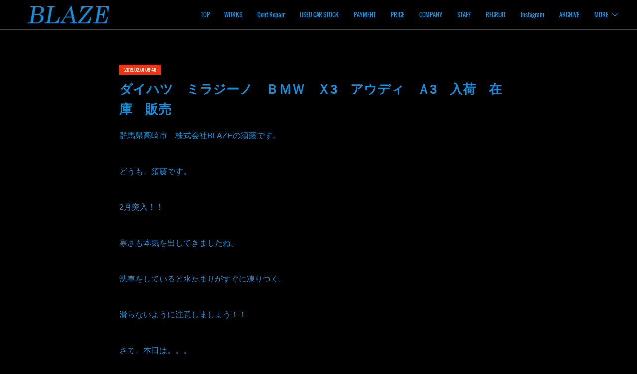

--- FILE ---
content_type: text/html; charset=utf-8
request_url: https://www.blaze-cars.com/posts/5653303
body_size: 11628
content:
<!doctype html>

            <html lang="ja" data-reactroot=""><head><meta charSet="UTF-8"/><meta http-equiv="X-UA-Compatible" content="IE=edge"/><meta name="viewport" content="width=device-width,user-scalable=no,initial-scale=1.0,minimum-scale=1.0,maximum-scale=1.0"/><title data-react-helmet="true">ダイハツ　ミラジーノ　ＢＭＷ　Ｘ3　アウディ　Ａ3　入荷　在庫　販売 | 高崎で輸入車修理　中古車売買　コーディングならBLAZE（ブレイズ）へ│BLAZE Total Car Support &amp; Modify in Takasaki Gunma</title><link data-react-helmet="true" rel="canonical" href="https://www.blaze-cars.com/posts/5653303/"/><meta name="description" content="群馬県高崎市　株式会社BLAZEの須藤です。どうも、須藤です。2月突入！！寒さも本気を出してきましたね。洗車をしていると水たまりがすぐに凍りつく。滑らないように注意しましょう！！さて、本日は。。。「　"/><meta name="google-site-verification" content="OA4abLMMd-kWvbUbo_vpoeOQnDy8c1Y96alnXUOYCvA"/><meta property="fb:app_id" content="522776621188656"/><meta property="og:url" content="https://www.blaze-cars.com/posts/5653303"/><meta property="og:type" content="article"/><meta property="og:title" content="ダイハツ　ミラジーノ　ＢＭＷ　Ｘ3　アウディ　Ａ3　入荷　在庫　販売"/><meta property="og:description" content="群馬県高崎市　株式会社BLAZEの須藤です。どうも、須藤です。2月突入！！寒さも本気を出してきましたね。洗車をしていると水たまりがすぐに凍りつく。滑らないように注意しましょう！！さて、本日は。。。「　"/><meta property="og:image" content="https://cdn.amebaowndme.com/madrid-prd/madrid-web/images/sites/346621/3c8aad749e037105c1ba5d2d6655c0e0_ed74ee14e89341a99cee6e71f812a513.jpg"/><meta property="og:site_name" content="高崎で輸入車修理　中古車売買　コーディングならBLAZE（ブレイズ）へ│BLAZE Total Car Support &amp; Modify in Takasaki Gunma"/><meta property="og:locale" content="ja_JP"/><meta name="twitter:card" content="summary_large_image"/><meta name="twitter:site" content="@amebaownd"/><meta name="twitter:title" content="ダイハツ　ミラジーノ　ＢＭＷ　Ｘ3　アウディ　Ａ3　入荷　在庫　販売 | 高崎で輸入車修理　中古車売買　コーディングならBLAZE（ブレイズ）へ│BLAZE Total Car Support &amp; Modify in Takasaki Gunma"/><meta name="twitter:description" content="群馬県高崎市　株式会社BLAZEの須藤です。どうも、須藤です。2月突入！！寒さも本気を出してきましたね。洗車をしていると水たまりがすぐに凍りつく。滑らないように注意しましょう！！さて、本日は。。。「　"/><meta name="twitter:image" content="https://cdn.amebaowndme.com/madrid-prd/madrid-web/images/sites/346621/3c8aad749e037105c1ba5d2d6655c0e0_ed74ee14e89341a99cee6e71f812a513.jpg"/><meta name="twitter:app:id:iphone" content="911640835"/><meta name="twitter:app:url:iphone" content="amebaownd://public/sites/346621/posts/5653303"/><meta name="twitter:app:id:googleplay" content="jp.co.cyberagent.madrid"/><meta name="twitter:app:url:googleplay" content="amebaownd://public/sites/346621/posts/5653303"/><meta name="twitter:app:country" content="US"/><link rel="amphtml" href="https://amp.amebaownd.com/posts/5653303"/><link rel="alternate" type="application/rss+xml" title="高崎で輸入車修理　中古車売買　コーディングならBLAZE（ブレイズ）へ│BLAZE Total Car Support &amp; Modify in Takasaki Gunma" href="https://www.blaze-cars.com/rss.xml"/><link rel="alternate" type="application/atom+xml" title="高崎で輸入車修理　中古車売買　コーディングならBLAZE（ブレイズ）へ│BLAZE Total Car Support &amp; Modify in Takasaki Gunma" href="https://www.blaze-cars.com/atom.xml"/><link rel="sitemap" type="application/xml" title="Sitemap" href="/sitemap.xml"/><link href="https://static.amebaowndme.com/madrid-frontend/css/user.min-a66be375c.css" rel="stylesheet" type="text/css"/><link href="https://static.amebaowndme.com/madrid-frontend/css/natalie/index.min-a66be375c.css" rel="stylesheet" type="text/css"/><link rel="icon" href="https://static.amebaowndme.com/madrid-frontend/images/app/common/favicon.ico"/><style id="site-colors" charSet="UTF-8">.u-nav-clr {
  color: #148fdb;
}
.u-nav-bdr-clr {
  border-color: #148fdb;
}
.u-nav-bg-clr {
  background-color: #000000;
}
.u-nav-bg-bdr-clr {
  border-color: #000000;
}
.u-site-clr {
  color: ;
}
.u-base-bg-clr {
  background-color: #000000;
}
.u-btn-clr {
  color: #148fdb;
}
.u-btn-clr:hover,
.u-btn-clr--active {
  color: rgba(20,143,219, 0.7);
}
.u-btn-clr--disabled,
.u-btn-clr:disabled {
  color: rgba(20,143,219, 0.5);
}
.u-btn-bdr-clr {
  border-color: #ffffff;
}
.u-btn-bdr-clr:hover,
.u-btn-bdr-clr--active {
  border-color: rgba(255,255,255, 0.7);
}
.u-btn-bdr-clr--disabled,
.u-btn-bdr-clr:disabled {
  border-color: rgba(255,255,255, 0.5);
}
.u-btn-bg-clr {
  background-color: #ffffff;
}
.u-btn-bg-clr:hover,
.u-btn-bg-clr--active {
  background-color: rgba(255,255,255, 0.7);
}
.u-btn-bg-clr--disabled,
.u-btn-bg-clr:disabled {
  background-color: rgba(255,255,255, 0.5);
}
.u-txt-clr {
  color: #148fdb;
}
.u-txt-clr--lv1 {
  color: rgba(20,143,219, 0.7);
}
.u-txt-clr--lv2 {
  color: rgba(20,143,219, 0.5);
}
.u-txt-clr--lv3 {
  color: rgba(20,143,219, 0.3);
}
.u-txt-bg-clr {
  background-color: #020e15;
}
.u-lnk-clr,
.u-clr-area a {
  color: #148fdb;
}
.u-lnk-clr:visited,
.u-clr-area a:visited {
  color: rgba(20,143,219, 0.7);
}
.u-lnk-clr:hover,
.u-clr-area a:hover {
  color: rgba(20,143,219, 0.5);
}
.u-ttl-blk-clr {
  color: #ffffff;
}
.u-ttl-blk-bdr-clr {
  border-color: #ffffff;
}
.u-ttl-blk-bdr-clr--lv1 {
  border-color: #333333;
}
.u-bdr-clr {
  border-color: #444444;
}
.u-acnt-bdr-clr {
  border-color: #f03211;
}
.u-acnt-bg-clr {
  background-color: #f03211;
}
body {
  background-color: #000000;
}
blockquote {
  color: rgba(20,143,219, 0.7);
  border-left-color: #444444;
};</style><style id="user-css" charSet="UTF-8">/**
 * @media all
 * 全体に適用したいCSSを記述してください。
 */
/*
.btn__item {
  border-radius: 24px;
}
*/
.backgrond-image {
height :50%;
};</style><style media="screen and (max-width: 800px)" id="user-sp-css" charSet="UTF-8">/**
 * @media (max-width: 800px)
 * 画面幅が800px以下のスマートフォン、タブレット用のCSSを記述してください。
 */
/*
.btn__item {
  border-radius: 24px;
}
*/;</style><script>
              (function(i,s,o,g,r,a,m){i['GoogleAnalyticsObject']=r;i[r]=i[r]||function(){
              (i[r].q=i[r].q||[]).push(arguments)},i[r].l=1*new Date();a=s.createElement(o),
              m=s.getElementsByTagName(o)[0];a.async=1;a.src=g;m.parentNode.insertBefore(a,m)
              })(window,document,'script','//www.google-analytics.com/analytics.js','ga');
            </script></head><body id="mdrd-a66be375c" class="u-txt-clr u-base-bg-clr theme-natalie plan-premium hide-owndbar "><noscript><iframe src="//www.googletagmanager.com/ns.html?id=GTM-PXK9MM" height="0" width="0" style="display:none;visibility:hidden"></iframe></noscript><script>
            (function(w,d,s,l,i){w[l]=w[l]||[];w[l].push({'gtm.start':
            new Date().getTime(),event:'gtm.js'});var f=d.getElementsByTagName(s)[0],
            j=d.createElement(s),dl=l!='dataLayer'?'&l='+l:'';j.async=true;j.src=
            '//www.googletagmanager.com/gtm.js?id='+i+dl;f.parentNode.insertBefore(j,f);
            })(window,document, 'script', 'dataLayer', 'GTM-PXK9MM');
            </script><div id="content"><div class="page u-nav-bg-clr " data-reactroot=""><div class="page__outer"><div class="page__inner u-base-bg-clr"><header class="page__header header u-nav-bg-clr u-bdr-clr"><div class="header__inner"><div class="site-logo"><div><img alt=""/></div></div><nav role="navigation" class="header__nav global-nav u-font js-nav-overflow-criterion is-invisible"><ul class="global-nav__list "><li class="global-nav__item u-nav-bdr-clr js-nav-item "><a target="" class="u-nav-clr u-nav-bdr-clr u-font" href="/">TOP</a></li><li class="global-nav__item u-nav-bdr-clr js-nav-item "><a target="" class="u-nav-clr u-nav-bdr-clr u-font" href="/pages/1243954/page_201603171850">WORKS</a></li><li class="global-nav__item u-nav-bdr-clr js-nav-item "><a target="" class="u-nav-clr u-nav-bdr-clr u-font" href="/pages/7107989/blog">Dent Repair</a></li><li class="global-nav__item u-nav-bdr-clr js-nav-item "><a href="http://www.goo-net.com/usedcar_shop/0403379/stock.html" target="_blank" class="u-nav-clr u-nav-bdr-clr u-font">USED CAR STOCK</a></li><li class="global-nav__item u-nav-bdr-clr js-nav-item "><a target="" class="u-nav-clr u-nav-bdr-clr u-font" href="/pages/2626136/page_201902201107">PAYMENT</a></li><li class="global-nav__item u-nav-bdr-clr js-nav-item "><a target="" class="u-nav-clr u-nav-bdr-clr u-font" href="/pages/2861219/page_201905111354">PRICE</a></li><li class="global-nav__item u-nav-bdr-clr js-nav-item "><a target="" class="u-nav-clr u-nav-bdr-clr u-font" href="/pages/1263882/page_201709111830">COMPANY</a></li><li class="global-nav__item u-nav-bdr-clr js-nav-item "><a target="" class="u-nav-clr u-nav-bdr-clr u-font" href="/pages/1266992/page_201709121759">STAFF</a></li><li class="global-nav__item u-nav-bdr-clr js-nav-item "><a target="" class="u-nav-clr u-nav-bdr-clr u-font" href="/pages/2564865/page_201901311513">RECRUIT</a></li><li class="global-nav__item u-nav-bdr-clr js-nav-item "><a href="https://www.instagram.com/blaze.cars_i/" target="_blank" class="u-nav-clr u-nav-bdr-clr u-font">Instagram</a></li><li class="global-nav__item u-nav-bdr-clr js-nav-item "><a target="" class="u-nav-clr u-nav-bdr-clr u-font" href="/pages/1528843/page_201712301255">ARCHIVE</a></li><li class="global-nav__item u-nav-bdr-clr js-nav-item "><a href="https://www.goo-net.com/pit/shop/0403379/blog" target="" class="u-nav-clr u-nav-bdr-clr u-font">Goo Pit</a></li><li class="global-nav__item u-nav-bdr-clr js-nav-item "><a target="" class="u-nav-clr u-nav-bdr-clr u-font" href="/pages/1528869/page_201712301305">KNOWLEDGE</a></li><li class="global-nav__item u-nav-bdr-clr js-nav-item "><a target="" class="u-nav-clr u-nav-bdr-clr u-font" href="/pages/2572964/page_201902031434">BRANCH</a></li><li class="global-nav__item u-nav-bdr-clr js-nav-item "><a target="" class="u-nav-clr u-nav-bdr-clr u-font" href="/pages/6006072/page_202205032137">PICTURES</a></li><li class="global-nav__item u-nav-bdr-clr js-nav-item "><a target="" class="u-nav-clr u-nav-bdr-clr u-font" href="/pages/8683836/page_202501291423">ご来店頂くお客様へ</a></li></ul></nav><div class="header__icon header-icon"><span class="header-icon__item u-nav-bdr-clr"></span><span class="header-icon__item u-nav-bdr-clr"></span></div></div></header><div><div role="main" class="page__main-outer"><div class="page__main page__main--blog-detail u-base-bg-clr"><div class="section"><div class="blog-article-outer"><article class="blog-article"><div class="blog-article__inner"><div class="blog-article__header"><div class="blog-article__date u-acnt-bg-clr u-font"><time class="" dateTime="2019-02-01T08:46:04Z">2019.02.01 08:46</time></div></div><div class="blog-article__content"><div class="blog-article__title blog-title"><h1 class="blog-title__text u-txt-clr">ダイハツ　ミラジーノ　ＢＭＷ　Ｘ3　アウディ　Ａ3　入荷　在庫　販売</h1></div><div class="blog-article__body blog-body blog-body--show-title"><div class="blog-body__item"><div class="blog-body__text u-txt-clr u-clr-area" data-block-type="text"><p>群馬県高崎市　株式会社BLAZEの須藤です。</p><p><br></p><p>どうも、須藤です。</p><p><br></p><p>2月突入！！</p><p><br></p><p>寒さも本気を出してきましたね。</p><p><br></p><p>洗車をしていると水たまりがすぐに凍りつく。</p><p><br></p><p>滑らないように注意しましょう！！</p><p><br></p><p>さて、本日は。。。</p><p><br></p><p>「　ダイハツ　ミラジーノ　ＢＭＷ　Ｘ3　アウディ　Ａ3　入荷　在庫　販売　」</p><p><br></p><p>ということで、ご紹介いたします。</p><p><br></p><p>新しい車輛が入荷しました！</p><p><br></p><p>ニューフェイス！！！</p><p><br></p><p><br></p></div></div><div class="blog-body__item"><div class="img img__item--"><div><img alt=""/></div></div></div><div class="blog-body__item"><div class="blog-body__text u-txt-clr u-clr-area" data-block-type="text"><p>ダイハツ　ミラジーノ！！！</p><p><br></p><p>上品な見た目で未だに根強い人気のある車種です。</p><p><br></p><p>最近も1台納車となったのですが、掲載後すぐにお問合せをいただき契約となりました！！</p><p><br></p><p>今回も早い者勝ちとなりますので、気になった方はすぐにお問合せを！</p><p><br></p><p><br></p></div></div><div class="blog-body__item"><div class="img img__item--"><div><img alt=""/></div></div></div><div class="blog-body__item"><div class="blog-body__text u-txt-clr u-clr-area" data-block-type="text"><p>ＢＭＷ　Ｘ3！！！</p><p><br></p><p>お手頃価格となっておりますので、こちらもお早めに！</p><p><br></p><p>掲載した途端お問い合わせ殺到しております。</p><p><br></p><p><br></p></div></div><div class="blog-body__item"><div class="img img__item--"><div><img alt=""/></div></div></div><div class="blog-body__item"><div class="blog-body__text u-txt-clr u-clr-area" data-block-type="text"><p>アウディ　Ａ3！！！</p><p><br></p><p>コーディングでも楽しく遊べる車輌！</p><p><br></p><p>納車時にあわせてコーディングもいかがですか？</p><p><br></p><p>お問合せお待ちしております！</p><p><br></p><p>BLAZEでは販売・買取、新車・中古車に関わらずお車に関する事全て承っております。</p><p>また、整備におきましては経験豊富な整備担当が自社工場にて、しっかり点検、整備をさせていただきます。</p><p>診断機による車両コンピューター診断も行います。</p><p>詳しくはBLAZEまでお問い合わせくださいませ。</p><p>HP　http://www.blaze-cars.com</p><p>株式会社BLAZE</p><p>〒370-0865　群馬県高崎市寺尾町2498-1</p><p>TEL：027－329－7030　FAX：027－329－7031</p><p>営業時間：10:00～20:00</p><p>定休日：火曜日</p></div></div></div></div><div class="blog-article__footer"><div class="bloginfo"><div class="bloginfo__category bloginfo-category"><ul class="bloginfo-category__list bloginfo-category-list"><li class="bloginfo-category-list__item"><a class="u-txt-clr u-txt-clr--lv2" href="/posts/categories/3602231">車両買取<!-- -->(<!-- -->111<!-- -->)</a></li><li class="bloginfo-category-list__item"><a class="u-txt-clr u-txt-clr--lv2" href="/posts/categories/3602230">車両販売<!-- -->(<!-- -->659<!-- -->)</a></li></ul></div></div><div class="reblog-btn-outer"><div class="reblog-btn-body"><button class="reblog-btn"><span class="reblog-btn__inner"><span class="icon icon--reblog2"></span></span></button></div></div></div></div><div class="complementary-outer complementary-outer--slot2"><div class="complementary complementary--shareButton "><div class="block-type--shareButton"><div class="share share--circle share--circle-5"><button class="share__btn--facebook share__btn share__btn--circle"><span aria-hidden="true" class="icon--facebook icon"></span></button><button class="share__btn--twitter share__btn share__btn--circle"><span aria-hidden="true" class="icon--twitter icon"></span></button><button class="share__btn--hatenabookmark share__btn share__btn--circle"><span aria-hidden="true" class="icon--hatenabookmark icon"></span></button><button class="share__btn--pocket share__btn share__btn--circle"><span aria-hidden="true" class="icon--pocket icon"></span></button><button class="share__btn--googleplus share__btn share__btn--circle"><span aria-hidden="true" class="icon--googleplus icon"></span></button></div></div></div><div class="complementary complementary--siteFollow "><div class="block-type--siteFollow"><div class="site-follow u-bdr-clr"><div class="site-follow__img"><div><img alt=""/></div></div><div class="site-follow__body"><p class="site-follow__title u-txt-clr"><span class="site-follow__title-inner ">高崎で輸入車修理　中古車売買　コーディングならBLAZE（ブレイズ）へ│BLAZE Total Car Support &amp; Modify in Takasaki Gunma</span></p><p class="site-follow__text u-txt-clr u-txt-clr--lv1">お客様のご依頼に応えるため”閃光”のように駆けつけたい

「閃光」＝　ＢＬＡＺＥ（ブレイズ）という会社名に込められた意味は燃えさかる炎や強い光の意味になります。
私達ブレイズは、車業界の常識を覆す、高次元でのスピード感と熱い情熱でお客様のご依頼をかなえます。
We rush to you like a &quot;BLAZE&quot; to solve your problems...</p><div class="site-follow__btn-outer"><button class="site-follow__btn site-follow__btn--yet"><div class="site-follow__btn-text"><span aria-hidden="true" class="site-follow__icon icon icon--plus"></span>フォロー</div></button></div></div></div></div></div><div class="complementary complementary--relatedPosts "><div class="block-type--relatedPosts"></div></div><div class="complementary complementary--postPrevNext "><div class="block-type--postPrevNext"><div class="pager pager--type1"><ul class="pager__list"><li class="pager__item pager__item--prev pager__item--bg"><a class="pager__item-inner " style="background-image:url(https://cdn.amebaowndme.com/madrid-prd/madrid-web/images/sites/346621/097cb1962c9592d3f33b257b3d912393_5751f4fcb31ac2b061134a77ae7fe41b.jpg?width=400)" href="/posts/5658052"><time class="pager__date " dateTime="2019-02-02T09:24:07Z">2019.02.02 09:24</time><div><span class="pager__description ">ダイハツ　ムーヴ　カスタム　ＸＬＩＭＩＴＥＤ　ＳＡ３　納車！</span></div><span aria-hidden="true" class="pager__icon icon icon--disclosure-l4 "></span></a></li><li class="pager__item pager__item--next pager__item--bg"><a class="pager__item-inner " style="background-image:url(https://cdn.amebaowndme.com/madrid-prd/madrid-web/images/sites/346621/89c253309f2d1725a3bdb9411dc8cfd4_b10342bac6b79f49b10a23f48984e1f6.jpg?width=400)" href="/posts/5648012"><time class="pager__date " dateTime="2019-01-31T09:24:14Z">2019.01.31 09:24</time><div><span class="pager__description ">日産　デイズ　ルークス　バッテリー交換</span></div><span aria-hidden="true" class="pager__icon icon icon--disclosure-r4 "></span></a></li></ul></div></div></div></div><div class="blog-article__comment"><div class="comment-list js-comment-list" style="display:none"><div><p class="comment-count u-txt-clr u-txt-clr--lv2"><span>0</span>コメント</p><ul><li class="comment-list__item comment-item js-comment-form"><div class="comment-item__body"><form class="comment-item__form u-bdr-clr "><div class="comment-item__form-head"><textarea type="text" id="post-comment" maxLength="1100" placeholder="コメントする..." class="comment-item__input"></textarea></div><div class="comment-item__form-foot"><p class="comment-item__count-outer"><span class="comment-item__count ">1000</span> / 1000</p><button type="submit" disabled="" class="comment-item__submit">投稿</button></div></form></div></li></ul></div></div></div><div class="pswp" tabindex="-1" role="dialog" aria-hidden="true"><div class="pswp__bg"></div><div class="pswp__scroll-wrap"><div class="pswp__container"><div class="pswp__item"></div><div class="pswp__item"></div><div class="pswp__item"></div></div><div class="pswp__ui pswp__ui--hidden"><div class="pswp__top-bar"><div class="pswp__counter"></div><button class="pswp__button pswp__button--close" title="Close (Esc)"></button><button class="pswp__button pswp__button--share" title="Share"></button><button class="pswp__button pswp__button--fs" title="Toggle fullscreen"></button><button class="pswp__button pswp__button--zoom" title="Zoom in/out"></button><div class="pswp__preloader"><div class="pswp__preloader__icn"><div class="pswp__preloader__cut"><div class="pswp__preloader__donut"></div></div></div></div></div><div class="pswp__share-modal pswp__share-modal--hidden pswp__single-tap"><div class="pswp__share-tooltip"></div></div><div class="pswp__button pswp__button--close pswp__close"><span class="pswp__close__item pswp__close"></span><span class="pswp__close__item pswp__close"></span></div><div class="pswp__bottom-bar"><button class="pswp__button pswp__button--arrow--left js-lightbox-arrow" title="Previous (arrow left)"></button><button class="pswp__button pswp__button--arrow--right js-lightbox-arrow" title="Next (arrow right)"></button></div><div class=""><div class="pswp__caption"><div class="pswp__caption"></div><div class="pswp__caption__link"><a class="js-link"></a></div></div></div></div></div></div></article></div></div></div></div></div><footer role="contentinfo" class="page__footer footer" style="opacity:1 !important;visibility:visible !important;text-indent:0 !important;overflow:visible !important;position:static !important"><div class="footer__inner u-bdr-clr footer--pagetop" style="opacity:1 !important;visibility:visible !important;text-indent:0 !important;overflow:visible !important;display:block !important;transform:none !important"><p class="pagetop"><a href="#" class="pagetop__link u-bdr-clr">Page Top</a></p><div class="footer__item u-bdr-clr" style="opacity:1 !important;visibility:visible !important;text-indent:0 !important;overflow:visible !important;display:block !important;transform:none !important"><p class="footer__copyright u-font"><small class="u-txt-clr u-txt-clr--lv2 u-font" style="color:rgba(20,143,219, 0.5) !important">Copyright © 2017 BLAZE,Inc.All Rights Reserved.</small></p></div></div></footer></div></div><div class="toast"></div></div></div><script charSet="UTF-8">window.mdrdEnv="prd";</script><script charSet="UTF-8">window.INITIAL_STATE={"authenticate":{"authCheckCompleted":false,"isAuthorized":false},"blogPostReblogs":{},"category":{},"currentSite":{"fetching":false,"status":null,"site":{}},"shopCategory":{},"categories":{},"notifications":{},"page":{},"paginationTitle":{},"postArchives":{},"postComments":{"5653303":{"data":[],"pagination":{"total":0,"offset":0,"limit":0,"cursors":{"after":"","before":""}},"fetching":false},"submitting":false,"postStatus":null},"postDetail":{"postDetail-blogPostId:5653303":{"fetching":false,"loaded":true,"meta":{"code":200},"data":{"id":"5653303","userId":"485405","siteId":"346621","status":"publish","title":"ダイハツ　ミラジーノ　ＢＭＷ　Ｘ3　アウディ　Ａ3　入荷　在庫　販売","contents":[{"type":"text","format":"html","value":"\u003Cp\u003E群馬県高崎市　株式会社BLAZEの須藤です。\u003C\u002Fp\u003E\u003Cp\u003E\u003Cbr\u003E\u003C\u002Fp\u003E\u003Cp\u003Eどうも、須藤です。\u003C\u002Fp\u003E\u003Cp\u003E\u003Cbr\u003E\u003C\u002Fp\u003E\u003Cp\u003E2月突入！！\u003C\u002Fp\u003E\u003Cp\u003E\u003Cbr\u003E\u003C\u002Fp\u003E\u003Cp\u003E寒さも本気を出してきましたね。\u003C\u002Fp\u003E\u003Cp\u003E\u003Cbr\u003E\u003C\u002Fp\u003E\u003Cp\u003E洗車をしていると水たまりがすぐに凍りつく。\u003C\u002Fp\u003E\u003Cp\u003E\u003Cbr\u003E\u003C\u002Fp\u003E\u003Cp\u003E滑らないように注意しましょう！！\u003C\u002Fp\u003E\u003Cp\u003E\u003Cbr\u003E\u003C\u002Fp\u003E\u003Cp\u003Eさて、本日は。。。\u003C\u002Fp\u003E\u003Cp\u003E\u003Cbr\u003E\u003C\u002Fp\u003E\u003Cp\u003E「　ダイハツ　ミラジーノ　ＢＭＷ　Ｘ3　アウディ　Ａ3　入荷　在庫　販売　」\u003C\u002Fp\u003E\u003Cp\u003E\u003Cbr\u003E\u003C\u002Fp\u003E\u003Cp\u003Eということで、ご紹介いたします。\u003C\u002Fp\u003E\u003Cp\u003E\u003Cbr\u003E\u003C\u002Fp\u003E\u003Cp\u003E新しい車輛が入荷しました！\u003C\u002Fp\u003E\u003Cp\u003E\u003Cbr\u003E\u003C\u002Fp\u003E\u003Cp\u003Eニューフェイス！！！\u003C\u002Fp\u003E\u003Cp\u003E\u003Cbr\u003E\u003C\u002Fp\u003E\u003Cp\u003E\u003Cbr\u003E\u003C\u002Fp\u003E"},{"type":"image","fit":true,"scale":1,"align":"","url":"https:\u002F\u002Fcdn.amebaowndme.com\u002Fmadrid-prd\u002Fmadrid-web\u002Fimages\u002Fsites\u002F346621\u002F3c8aad749e037105c1ba5d2d6655c0e0_ed74ee14e89341a99cee6e71f812a513.jpg","link":"","width":5472,"height":3648,"target":"_self","lightboxIndex":0},{"type":"text","format":"html","value":"\u003Cp\u003Eダイハツ　ミラジーノ！！！\u003C\u002Fp\u003E\u003Cp\u003E\u003Cbr\u003E\u003C\u002Fp\u003E\u003Cp\u003E上品な見た目で未だに根強い人気のある車種です。\u003C\u002Fp\u003E\u003Cp\u003E\u003Cbr\u003E\u003C\u002Fp\u003E\u003Cp\u003E最近も1台納車となったのですが、掲載後すぐにお問合せをいただき契約となりました！！\u003C\u002Fp\u003E\u003Cp\u003E\u003Cbr\u003E\u003C\u002Fp\u003E\u003Cp\u003E今回も早い者勝ちとなりますので、気になった方はすぐにお問合せを！\u003C\u002Fp\u003E\u003Cp\u003E\u003Cbr\u003E\u003C\u002Fp\u003E\u003Cp\u003E\u003Cbr\u003E\u003C\u002Fp\u003E"},{"type":"image","fit":true,"scale":1,"align":"","url":"https:\u002F\u002Fcdn.amebaowndme.com\u002Fmadrid-prd\u002Fmadrid-web\u002Fimages\u002Fsites\u002F346621\u002Fd38b3039b50cf8f25dcd40bd735970c5_74c1ae817cd5906086536f1945c5c68a.jpg","link":"","width":5472,"height":3648,"target":"_self","lightboxIndex":1},{"type":"text","format":"html","value":"\u003Cp\u003EＢＭＷ　Ｘ3！！！\u003C\u002Fp\u003E\u003Cp\u003E\u003Cbr\u003E\u003C\u002Fp\u003E\u003Cp\u003Eお手頃価格となっておりますので、こちらもお早めに！\u003C\u002Fp\u003E\u003Cp\u003E\u003Cbr\u003E\u003C\u002Fp\u003E\u003Cp\u003E掲載した途端お問い合わせ殺到しております。\u003C\u002Fp\u003E\u003Cp\u003E\u003Cbr\u003E\u003C\u002Fp\u003E\u003Cp\u003E\u003Cbr\u003E\u003C\u002Fp\u003E"},{"type":"image","fit":true,"scale":1,"align":"","url":"https:\u002F\u002Fcdn.amebaowndme.com\u002Fmadrid-prd\u002Fmadrid-web\u002Fimages\u002Fsites\u002F346621\u002F3049fa77116c93ce9569acb1011eda48_dff3b155bba3553b6cb9a181f7a79824.jpg","link":"","width":5472,"height":3648,"target":"_self","lightboxIndex":2},{"type":"text","format":"html","value":"\u003Cp\u003Eアウディ　Ａ3！！！\u003C\u002Fp\u003E\u003Cp\u003E\u003Cbr\u003E\u003C\u002Fp\u003E\u003Cp\u003Eコーディングでも楽しく遊べる車輌！\u003C\u002Fp\u003E\u003Cp\u003E\u003Cbr\u003E\u003C\u002Fp\u003E\u003Cp\u003E納車時にあわせてコーディングもいかがですか？\u003C\u002Fp\u003E\u003Cp\u003E\u003Cbr\u003E\u003C\u002Fp\u003E\u003Cp\u003Eお問合せお待ちしております！\u003C\u002Fp\u003E\u003Cp\u003E\u003Cbr\u003E\u003C\u002Fp\u003E\u003Cp\u003EBLAZEでは販売・買取、新車・中古車に関わらずお車に関する事全て承っております。\u003C\u002Fp\u003E\u003Cp\u003Eまた、整備におきましては経験豊富な整備担当が自社工場にて、しっかり点検、整備をさせていただきます。\u003C\u002Fp\u003E\u003Cp\u003E診断機による車両コンピューター診断も行います。\u003C\u002Fp\u003E\u003Cp\u003E詳しくはBLAZEまでお問い合わせくださいませ。\u003C\u002Fp\u003E\u003Cp\u003EHP　http:\u002F\u002Fwww.blaze-cars.com\u003C\u002Fp\u003E\u003Cp\u003E株式会社BLAZE\u003C\u002Fp\u003E\u003Cp\u003E〒370-0865　群馬県高崎市寺尾町2498-1\u003C\u002Fp\u003E\u003Cp\u003ETEL：027－329－7030　FAX：027－329－7031\u003C\u002Fp\u003E\u003Cp\u003E営業時間：10:00～20:00\u003C\u002Fp\u003E\u003Cp\u003E定休日：火曜日\u003C\u002Fp\u003E"}],"urlPath":"","publishedUrl":"https:\u002F\u002Fwww.blaze-cars.com\u002Fposts\u002F5653303","ogpDescription":"","ogpImageUrl":"","contentFiltered":"","viewCount":0,"commentCount":0,"reblogCount":0,"prevBlogPost":{"id":"5658052","title":"ダイハツ　ムーヴ　カスタム　ＸＬＩＭＩＴＥＤ　ＳＡ３　納車！","summary":"皆様！こんばんわ～～！群馬県高崎市　株式会社ＢＬＡＺＥの星です～！・・・日中、暖かい感じがしましたね～。。。寒かったり、暑かったり・・・体の感覚がおかしくなりそうです！でも、日差しがあるといいですね～。。。洗車で助かります(笑）。。。さてさて、つい先日、納車させて頂きました～新車！。。。お車こちらぁ～！ジャン！","imageUrl":"https:\u002F\u002Fcdn.amebaowndme.com\u002Fmadrid-prd\u002Fmadrid-web\u002Fimages\u002Fsites\u002F346621\u002F097cb1962c9592d3f33b257b3d912393_5751f4fcb31ac2b061134a77ae7fe41b.jpg","publishedAt":"2019-02-02T09:24:07Z"},"nextBlogPost":{"id":"5648012","title":"日産　デイズ　ルークス　バッテリー交換","summary":"皆様！こんばんわ～～！群馬県高崎市　株式会社ＢＬＡＺＥの星です～！・・・今夜は雪の予報ですね～・・・仕事が終わったら速やかに帰宅をオススメします！僕もさっさと帰りたいと思います！気温が下がってくると、突然！召されるのが。。。バッテリー！・・・昨日までエンジンかかってたのに～。。。って人、結構多いです！・・・そんなワケでバッテリー交換で入庫です！","imageUrl":"https:\u002F\u002Fcdn.amebaowndme.com\u002Fmadrid-prd\u002Fmadrid-web\u002Fimages\u002Fsites\u002F346621\u002F89c253309f2d1725a3bdb9411dc8cfd4_b10342bac6b79f49b10a23f48984e1f6.jpg","publishedAt":"2019-01-31T09:24:14Z"},"rebloggedPost":false,"blogCategories":[{"id":"3602231","siteId":"346621","label":"車両買取","publishedCount":111,"createdAt":"2020-10-11T03:01:42Z","updatedAt":"2023-07-05T09:27:57Z"},{"id":"3602230","siteId":"346621","label":"車両販売","publishedCount":659,"createdAt":"2020-10-11T03:01:34Z","updatedAt":"2025-12-18T01:30:53Z"}],"user":{"id":"485405","nickname":"株式会社BLAZE","description":"","official":false,"photoUrl":"https:\u002F\u002Fprofile-api.ameba.jp\u002Fv2\u002Fas\u002Fta9fc5cb58e615f4458d445a37065867a713c700\u002FprofileImage?cat=300","followingCount":1,"createdAt":"2017-09-04T02:32:06Z","updatedAt":"2026-01-07T08:35:46Z"},"updateUser":{"id":"485405","nickname":"株式会社BLAZE","description":"","official":false,"photoUrl":"https:\u002F\u002Fprofile-api.ameba.jp\u002Fv2\u002Fas\u002Fta9fc5cb58e615f4458d445a37065867a713c700\u002FprofileImage?cat=300","followingCount":1,"createdAt":"2017-09-04T02:32:06Z","updatedAt":"2026-01-07T08:35:46Z"},"comments":{"pagination":{"total":0,"offset":0,"limit":0,"cursors":{"after":"","before":""}},"data":[]},"publishedAt":"2019-02-01T08:46:04Z","createdAt":"2019-02-01T08:46:09Z","updatedAt":"2020-10-21T06:01:32Z","version":3}}},"postList":{},"shopList":{},"shopItemDetail":{},"pureAd":{},"keywordSearch":{},"proxyFrame":{"loaded":false},"relatedPostList":{},"route":{"route":{"path":"\u002Fposts\u002F:blog_post_id","component":function Connect(props, context) {
        _classCallCheck(this, Connect);

        var _this = _possibleConstructorReturn(this, _Component.call(this, props, context));

        _this.version = version;
        _this.store = props.store || context.store;

        (0, _invariant2["default"])(_this.store, 'Could not find "store" in either the context or ' + ('props of "' + connectDisplayName + '". ') + 'Either wrap the root component in a <Provider>, ' + ('or explicitly pass "store" as a prop to "' + connectDisplayName + '".'));

        var storeState = _this.store.getState();
        _this.state = { storeState: storeState };
        _this.clearCache();
        return _this;
      },"route":{"id":"0","type":"blog_post_detail","idForType":"0","title":"","urlPath":"\u002Fposts\u002F:blog_post_id","isHomePage":false}},"params":{"blog_post_id":"5653303"},"location":{"pathname":"\u002Fposts\u002F5653303","search":"","hash":"","action":"POP","key":"b7p2pw","query":{}}},"siteConfig":{"tagline":"お客様のご依頼に応えるため”閃光”のように駆けつけたい\n\n「閃光」＝　ＢＬＡＺＥ（ブレイズ）という会社名に込められた意味は燃えさかる炎や強い光の意味になります。\n私達ブレイズは、車業界の常識を覆す、高次元でのスピード感と熱い情熱でお客様のご依頼をかなえます。\nWe rush to you like a \"BLAZE\" to solve your problems...","title":"高崎で輸入車修理　中古車売買　コーディングならBLAZE（ブレイズ）へ│BLAZE Total Car Support & Modify in Takasaki Gunma","copyright":"Copyright © 2017 BLAZE,Inc.All Rights Reserved.","iconUrl":"https:\u002F\u002Fstatic.amebaowndme.com\u002Fmadrid-static\u002Fplaceholder\u002Fsite-icons\u002Fb.png","logoUrl":"https:\u002F\u002Fcdn.amebaowndme.com\u002Fmadrid-prd\u002Fmadrid-web\u002Fimages\u002Fsites\u002F346621\u002F9d61446c1be001b3a0c28535bd0e4555_ae40a5addd15e59914aec59157b36cc4.png","coverImageUrl":"https:\u002F\u002Fcdn.amebaowndme.com\u002Fmadrid-prd\u002Fmadrid-web\u002Fimages\u002Fsites\u002F346621\u002F5e6ecc8ded363f97075c1c2eba939493_d01e401b72531d09dab3f9634cdce29e.jpg","homePageId":"1243952","siteId":"346621","siteCategoryIds":[147,236,261],"themeId":"10","theme":"natalie","shopId":"","openedShop":false,"shop":{"law":{"userType":"","corporateName":"","firstName":"","lastName":"","zipCode":"","prefecture":"","address":"","telNo":"","aboutContact":"","aboutPrice":"","aboutPay":"","aboutService":"","aboutReturn":""},"privacyPolicy":{"operator":"","contact":"","collectAndUse":"","restrictionToThirdParties":"","supervision":"","disclosure":"","cookie":""}},"user":{"id":"485405","nickname":"株式会社BLAZE","photoUrl":"","createdAt":"2017-09-04T02:32:06Z","updatedAt":"2026-01-07T08:35:46Z"},"commentApproval":"reject","plan":{"id":"6","name":"premium-annual","ownd_header":true,"powered_by":true,"pure_ads":true},"verifiedType":"general","navigations":[{"title":"TOP","urlPath":".\u002F","target":"_self","pageId":"1243952"},{"title":"WORKS","urlPath":".\u002Fpages\u002F1243954\u002Fpage_201603171850","target":"_self","pageId":"1243954"},{"title":"Dent Repair","urlPath":".\u002Fpages\u002F7107989\u002Fblog","target":"_self","pageId":"7107989"},{"title":"USED CAR STOCK","urlPath":"http:\u002F\u002Fwww.goo-net.com\u002Fusedcar_shop\u002F0403379\u002Fstock.html","target":"_blank","pageId":"0"},{"title":"PAYMENT","urlPath":".\u002Fpages\u002F2626136\u002Fpage_201902201107","target":"_self","pageId":"2626136"},{"title":"PRICE","urlPath":".\u002Fpages\u002F2861219\u002Fpage_201905111354","target":"_self","pageId":"2861219"},{"title":"COMPANY","urlPath":".\u002Fpages\u002F1263882\u002Fpage_201709111830","target":"_self","pageId":"1263882"},{"title":"STAFF","urlPath":".\u002Fpages\u002F1266992\u002Fpage_201709121759","target":"_self","pageId":"1266992"},{"title":"RECRUIT","urlPath":".\u002Fpages\u002F2564865\u002Fpage_201901311513","target":"_self","pageId":"2564865"},{"title":"Instagram","urlPath":"https:\u002F\u002Fwww.instagram.com\u002Fblaze.cars_i\u002F","target":"_blank","pageId":"0"},{"title":"ARCHIVE","urlPath":".\u002Fpages\u002F1528843\u002Fpage_201712301255","target":"_self","pageId":"1528843"},{"title":"Goo Pit","urlPath":"https:\u002F\u002Fwww.goo-net.com\u002Fpit\u002Fshop\u002F0403379\u002Fblog","target":"_self","pageId":"0"},{"title":"KNOWLEDGE","urlPath":".\u002Fpages\u002F1528869\u002Fpage_201712301305","target":"_self","pageId":"1528869"},{"title":"BRANCH","urlPath":".\u002Fpages\u002F2572964\u002Fpage_201902031434","target":"_self","pageId":"2572964"},{"title":"PICTURES","urlPath":".\u002Fpages\u002F6006072\u002Fpage_202205032137","target":"_self","pageId":"6006072"},{"title":"ご来店頂くお客様へ","urlPath":".\u002Fpages\u002F8683836\u002Fpage_202501291423","target":"_self","pageId":"8683836"}],"routings":[{"id":"0","type":"blog","idForType":"0","title":"","urlPath":"\u002Fposts\u002Fpage\u002F:page_num","isHomePage":false},{"id":"0","type":"blog_post_archive","idForType":"0","title":"","urlPath":"\u002Fposts\u002Farchives\u002F:yyyy\u002F:mm","isHomePage":false},{"id":"0","type":"blog_post_archive","idForType":"0","title":"","urlPath":"\u002Fposts\u002Farchives\u002F:yyyy\u002F:mm\u002Fpage\u002F:page_num","isHomePage":false},{"id":"0","type":"blog_post_category","idForType":"0","title":"","urlPath":"\u002Fposts\u002Fcategories\u002F:category_id","isHomePage":false},{"id":"0","type":"blog_post_category","idForType":"0","title":"","urlPath":"\u002Fposts\u002Fcategories\u002F:category_id\u002Fpage\u002F:page_num","isHomePage":false},{"id":"0","type":"author","idForType":"0","title":"","urlPath":"\u002Fauthors\u002F:user_id","isHomePage":false},{"id":"0","type":"author","idForType":"0","title":"","urlPath":"\u002Fauthors\u002F:user_id\u002Fpage\u002F:page_num","isHomePage":false},{"id":"0","type":"blog_post_category","idForType":"0","title":"","urlPath":"\u002Fposts\u002Fcategory\u002F:category_id","isHomePage":false},{"id":"0","type":"blog_post_category","idForType":"0","title":"","urlPath":"\u002Fposts\u002Fcategory\u002F:category_id\u002Fpage\u002F:page_num","isHomePage":false},{"id":"0","type":"blog_post_detail","idForType":"0","title":"","urlPath":"\u002Fposts\u002F:blog_post_id","isHomePage":false},{"id":"0","type":"keywordSearch","idForType":"0","title":"","urlPath":"\u002Fsearch\u002Fq\u002F:query","isHomePage":false},{"id":"0","type":"keywordSearch","idForType":"0","title":"","urlPath":"\u002Fsearch\u002Fq\u002F:query\u002Fpage\u002F:page_num","isHomePage":false},{"id":"8683836","type":"static","idForType":"0","title":"ご来店頂くお客様へ","urlPath":"\u002Fpages\u002F8683836\u002F","isHomePage":false},{"id":"8683836","type":"static","idForType":"0","title":"ご来店頂くお客様へ","urlPath":"\u002Fpages\u002F8683836\u002F:url_path","isHomePage":false},{"id":"8683814","type":"static","idForType":"0","title":"ページ","urlPath":"\u002Fpages\u002F8683814\u002F","isHomePage":false},{"id":"8683814","type":"static","idForType":"0","title":"ページ","urlPath":"\u002Fpages\u002F8683814\u002F:url_path","isHomePage":false},{"id":"8683813","type":"static","idForType":"0","title":"ページ","urlPath":"\u002Fpages\u002F8683813\u002F","isHomePage":false},{"id":"8683813","type":"static","idForType":"0","title":"ページ","urlPath":"\u002Fpages\u002F8683813\u002F:url_path","isHomePage":false},{"id":"7107989","type":"blog","idForType":"0","title":"Dent Repair","urlPath":"\u002Fpages\u002F7107989\u002F","isHomePage":false},{"id":"7107989","type":"blog","idForType":"0","title":"Dent Repair","urlPath":"\u002Fpages\u002F7107989\u002F:url_path","isHomePage":false},{"id":"6006072","type":"static","idForType":"0","title":"PICTURES","urlPath":"\u002Fpages\u002F6006072\u002F","isHomePage":false},{"id":"6006072","type":"static","idForType":"0","title":"PICTURES","urlPath":"\u002Fpages\u002F6006072\u002F:url_path","isHomePage":false},{"id":"2861219","type":"static","idForType":"0","title":"PRICE","urlPath":"\u002Fpages\u002F2861219\u002F","isHomePage":false},{"id":"2861219","type":"static","idForType":"0","title":"PRICE","urlPath":"\u002Fpages\u002F2861219\u002F:url_path","isHomePage":false},{"id":"2626136","type":"static","idForType":"0","title":"PAYMENT","urlPath":"\u002Fpages\u002F2626136\u002F","isHomePage":false},{"id":"2626136","type":"static","idForType":"0","title":"PAYMENT","urlPath":"\u002Fpages\u002F2626136\u002F:url_path","isHomePage":false},{"id":"2572964","type":"static","idForType":"0","title":"BRANCH","urlPath":"\u002Fpages\u002F2572964\u002F","isHomePage":false},{"id":"2572964","type":"static","idForType":"0","title":"BRANCH","urlPath":"\u002Fpages\u002F2572964\u002F:url_path","isHomePage":false},{"id":"2564865","type":"static","idForType":"0","title":"RECRUIT","urlPath":"\u002Fpages\u002F2564865\u002F","isHomePage":false},{"id":"2564865","type":"static","idForType":"0","title":"RECRUIT","urlPath":"\u002Fpages\u002F2564865\u002F:url_path","isHomePage":false},{"id":"1528869","type":"static","idForType":"0","title":"KNOWLEDGE","urlPath":"\u002Fpages\u002F1528869\u002F","isHomePage":false},{"id":"1528869","type":"static","idForType":"0","title":"KNOWLEDGE","urlPath":"\u002Fpages\u002F1528869\u002F:url_path","isHomePage":false},{"id":"1528843","type":"static","idForType":"0","title":"ARCHIVE","urlPath":"\u002Fpages\u002F1528843\u002F","isHomePage":false},{"id":"1528843","type":"static","idForType":"0","title":"ARCHIVE","urlPath":"\u002Fpages\u002F1528843\u002F:url_path","isHomePage":false},{"id":"1266992","type":"static","idForType":"0","title":"STAFF","urlPath":"\u002Fpages\u002F1266992\u002F","isHomePage":false},{"id":"1266992","type":"static","idForType":"0","title":"STAFF","urlPath":"\u002Fpages\u002F1266992\u002F:url_path","isHomePage":false},{"id":"1263933","type":"static","idForType":"0","title":"ACCESS","urlPath":"\u002Fpages\u002F1263933\u002F","isHomePage":false},{"id":"1263933","type":"static","idForType":"0","title":"ACCESS","urlPath":"\u002Fpages\u002F1263933\u002F:url_path","isHomePage":false},{"id":"1263882","type":"static","idForType":"0","title":"COMPANY","urlPath":"\u002Fpages\u002F1263882\u002F","isHomePage":false},{"id":"1263882","type":"static","idForType":"0","title":"COMPANY","urlPath":"\u002Fpages\u002F1263882\u002F:url_path","isHomePage":false},{"id":"1243954","type":"static","idForType":"0","title":"WORKS","urlPath":"\u002Fpages\u002F1243954\u002F","isHomePage":false},{"id":"1243954","type":"static","idForType":"0","title":"WORKS","urlPath":"\u002Fpages\u002F1243954\u002F:url_path","isHomePage":false},{"id":"1243952","type":"blog","idForType":"0","title":"TOP","urlPath":"\u002Fpages\u002F1243952\u002F","isHomePage":true},{"id":"1243952","type":"blog","idForType":"0","title":"TOP","urlPath":"\u002Fpages\u002F1243952\u002F:url_path","isHomePage":true},{"id":"1243952","type":"blog","idForType":"0","title":"TOP","urlPath":"\u002F","isHomePage":true}],"siteColors":{"navigationBackground":"#000000","navigationText":"#148fdb","siteTitleText":"","background":"#000000","buttonBackground":"#ffffff","buttonText":"#148fdb","text":"#148fdb","link":"#148fdb","titleBlock":"#ffffff","border":"#444444","accent":"#f03211"},"wovnioAttribute":"","useAuthorBlock":false,"twitterHashtags":"","createdAt":"2017-09-04T02:32:49Z","seoTitle":"高崎　前橋　伊勢崎　群馬で　輸入車整備　外車整備　メルセデス修理　ベンツ修理　BMW修理　アウディ修理　ポルシェ修理　MINI修理　フォルクスワーゲン修理　アメ車修理　フォード修理　クライスラー修理","isPreview":false,"siteCategory":[{"id":"147","label":"お店"},{"id":"236","label":"暮らし・サービス"},{"id":"261","label":"自動車修理・車検税務・法務"}],"previewPost":null,"previewShopItem":null,"hasAmebaIdConnection":false,"serverTime":"2026-01-17T03:41:02Z","complementaries":{"2":{"contents":{"layout":{"rows":[{"columns":[{"blocks":[{"type":"shareButton","design":"circle","providers":["facebook","twitter","hatenabookmark","pocket","googleplus"]},{"type":"siteFollow","description":""},{"type":"relatedPosts","layoutType":"listl","showHeading":true,"heading":"関連記事","limit":3},{"type":"postPrevNext","showImage":true}]}]}]}},"created_at":"2017-09-04T02:32:49Z","updated_at":"2017-09-04T02:55:09Z"},"11":{"contents":{"layout":{"rows":[{"columns":[{"blocks":[{"type":"keywordSearch","heading":"","showHeading":false},{"type":"post","mode":"summary","title":"POPULAR","buttonTitle":"もっと見る","limit":3,"layoutType":"sidebarm","categoryIds":"0","showTitle":true,"showButton":true,"sortType":"recent"},{"type":"postsCategory","heading":"カテゴリ","showHeading":true,"showCount":true,"design":"tagcloud"},{"type":"postsArchive","heading":"アーカイブ","showHeading":true,"design":"accordion"}]}]}]}},"created_at":"2017-09-04T02:32:49Z","updated_at":"2017-09-11T09:48:57Z"}},"siteColorsCss":".u-nav-clr {\n  color: #148fdb;\n}\n.u-nav-bdr-clr {\n  border-color: #148fdb;\n}\n.u-nav-bg-clr {\n  background-color: #000000;\n}\n.u-nav-bg-bdr-clr {\n  border-color: #000000;\n}\n.u-site-clr {\n  color: ;\n}\n.u-base-bg-clr {\n  background-color: #000000;\n}\n.u-btn-clr {\n  color: #148fdb;\n}\n.u-btn-clr:hover,\n.u-btn-clr--active {\n  color: rgba(20,143,219, 0.7);\n}\n.u-btn-clr--disabled,\n.u-btn-clr:disabled {\n  color: rgba(20,143,219, 0.5);\n}\n.u-btn-bdr-clr {\n  border-color: #ffffff;\n}\n.u-btn-bdr-clr:hover,\n.u-btn-bdr-clr--active {\n  border-color: rgba(255,255,255, 0.7);\n}\n.u-btn-bdr-clr--disabled,\n.u-btn-bdr-clr:disabled {\n  border-color: rgba(255,255,255, 0.5);\n}\n.u-btn-bg-clr {\n  background-color: #ffffff;\n}\n.u-btn-bg-clr:hover,\n.u-btn-bg-clr--active {\n  background-color: rgba(255,255,255, 0.7);\n}\n.u-btn-bg-clr--disabled,\n.u-btn-bg-clr:disabled {\n  background-color: rgba(255,255,255, 0.5);\n}\n.u-txt-clr {\n  color: #148fdb;\n}\n.u-txt-clr--lv1 {\n  color: rgba(20,143,219, 0.7);\n}\n.u-txt-clr--lv2 {\n  color: rgba(20,143,219, 0.5);\n}\n.u-txt-clr--lv3 {\n  color: rgba(20,143,219, 0.3);\n}\n.u-txt-bg-clr {\n  background-color: #020e15;\n}\n.u-lnk-clr,\n.u-clr-area a {\n  color: #148fdb;\n}\n.u-lnk-clr:visited,\n.u-clr-area a:visited {\n  color: rgba(20,143,219, 0.7);\n}\n.u-lnk-clr:hover,\n.u-clr-area a:hover {\n  color: rgba(20,143,219, 0.5);\n}\n.u-ttl-blk-clr {\n  color: #ffffff;\n}\n.u-ttl-blk-bdr-clr {\n  border-color: #ffffff;\n}\n.u-ttl-blk-bdr-clr--lv1 {\n  border-color: #333333;\n}\n.u-bdr-clr {\n  border-color: #444444;\n}\n.u-acnt-bdr-clr {\n  border-color: #f03211;\n}\n.u-acnt-bg-clr {\n  background-color: #f03211;\n}\nbody {\n  background-color: #000000;\n}\nblockquote {\n  color: rgba(20,143,219, 0.7);\n  border-left-color: #444444;\n}","siteFont":{"id":"28","name":"Oswald"},"siteCss":"\u002F**\n * @media all\n * 全体に適用したいCSSを記述してください。\n *\u002F\n\u002F*\n.btn__item {\n  border-radius: 24px;\n}\n*\u002F\n.backgrond-image {\nheight :50%;\n}","siteSpCss":"\u002F**\n * @media (max-width: 800px)\n * 画面幅が800px以下のスマートフォン、タブレット用のCSSを記述してください。\n *\u002F\n\u002F*\n.btn__item {\n  border-radius: 24px;\n}\n*\u002F","meta":{"Title":"ダイハツ　ミラジーノ　ＢＭＷ　Ｘ3　アウディ　Ａ3　入荷　在庫　販売 | 高崎　前橋　伊勢崎　群馬で　輸入車整備　外車整備　メルセデス修理　ベンツ修理　BMW修理　アウディ修理　ポルシェ修理　MINI修理　フォルクスワーゲン修理　アメ車修理　フォード修理　クライスラー修理","Description":"群馬県高崎市　株式会社BLAZEの須藤です。どうも、須藤です。2月突入！！寒さも本気を出してきましたね。洗車をしていると水たまりがすぐに凍りつく。滑らないように注意しましょう！！さて、本日は。。。「　","Keywords":"","Noindex":false,"Nofollow":false,"CanonicalUrl":"https:\u002F\u002Fwww.blaze-cars.com\u002Fposts\u002F5653303","AmpHtml":"https:\u002F\u002Famp.amebaownd.com\u002Fposts\u002F5653303","DisabledFragment":false,"OgMeta":{"Type":"article","Title":"ダイハツ　ミラジーノ　ＢＭＷ　Ｘ3　アウディ　Ａ3　入荷　在庫　販売","Description":"群馬県高崎市　株式会社BLAZEの須藤です。どうも、須藤です。2月突入！！寒さも本気を出してきましたね。洗車をしていると水たまりがすぐに凍りつく。滑らないように注意しましょう！！さて、本日は。。。「　","Image":"https:\u002F\u002Fcdn.amebaowndme.com\u002Fmadrid-prd\u002Fmadrid-web\u002Fimages\u002Fsites\u002F346621\u002F3c8aad749e037105c1ba5d2d6655c0e0_ed74ee14e89341a99cee6e71f812a513.jpg","SiteName":"高崎で輸入車修理　中古車売買　コーディングならBLAZE（ブレイズ）へ│BLAZE Total Car Support & Modify in Takasaki Gunma","Locale":"ja_JP"},"DeepLinkMeta":{"Ios":{"Url":"amebaownd:\u002F\u002Fpublic\u002Fsites\u002F346621\u002Fposts\u002F5653303","AppStoreId":"911640835","AppName":"Ameba Ownd"},"Android":{"Url":"amebaownd:\u002F\u002Fpublic\u002Fsites\u002F346621\u002Fposts\u002F5653303","AppName":"Ameba Ownd","Package":"jp.co.cyberagent.madrid"},"WebUrl":"https:\u002F\u002Fwww.blaze-cars.com\u002Fposts\u002F5653303"},"TwitterCard":{"Type":"summary_large_image","Site":"@amebaownd","Creator":"","Title":"ダイハツ　ミラジーノ　ＢＭＷ　Ｘ3　アウディ　Ａ3　入荷　在庫　販売 | 高崎で輸入車修理　中古車売買　コーディングならBLAZE（ブレイズ）へ│BLAZE Total Car Support & Modify in Takasaki Gunma","Description":"群馬県高崎市　株式会社BLAZEの須藤です。どうも、須藤です。2月突入！！寒さも本気を出してきましたね。洗車をしていると水たまりがすぐに凍りつく。滑らないように注意しましょう！！さて、本日は。。。「　","Image":"https:\u002F\u002Fcdn.amebaowndme.com\u002Fmadrid-prd\u002Fmadrid-web\u002Fimages\u002Fsites\u002F346621\u002F3c8aad749e037105c1ba5d2d6655c0e0_ed74ee14e89341a99cee6e71f812a513.jpg"},"TwitterAppCard":{"CountryCode":"US","IPhoneAppId":"911640835","AndroidAppPackageName":"jp.co.cyberagent.madrid","CustomUrl":"amebaownd:\u002F\u002Fpublic\u002Fsites\u002F346621\u002Fposts\u002F5653303"},"SiteName":"高崎で輸入車修理　中古車売買　コーディングならBLAZE（ブレイズ）へ│BLAZE Total Car Support & Modify in Takasaki Gunma","ImageUrl":"https:\u002F\u002Fcdn.amebaowndme.com\u002Fmadrid-prd\u002Fmadrid-web\u002Fimages\u002Fsites\u002F346621\u002F3c8aad749e037105c1ba5d2d6655c0e0_ed74ee14e89341a99cee6e71f812a513.jpg","FacebookAppId":"522776621188656","InstantArticleId":"","FaviconUrl":"","AppleTouchIconUrl":"","RssItems":[{"title":"高崎で輸入車修理　中古車売買　コーディングならBLAZE（ブレイズ）へ│BLAZE Total Car Support & Modify in Takasaki Gunma","url":"https:\u002F\u002Fwww.blaze-cars.com\u002Frss.xml"}],"AtomItems":[{"title":"高崎で輸入車修理　中古車売買　コーディングならBLAZE（ブレイズ）へ│BLAZE Total Car Support & Modify in Takasaki Gunma","url":"https:\u002F\u002Fwww.blaze-cars.com\u002Fatom.xml"}]},"googleConfig":{"TrackingCode":"UA-119589639-1","SiteVerificationCode":"OA4abLMMd-kWvbUbo_vpoeOQnDy8c1Y96alnXUOYCvA"},"lanceTrackingUrl":"","FRM_ID_SIGNUP":"c.ownd-sites_r.ownd-sites_346621","landingPageParams":{"domain":"www.blaze-cars.com","protocol":"https","urlPath":"\u002Fposts\u002F5653303"}},"siteFollow":{},"siteServiceTokens":{},"snsFeed":{},"toastMessages":{"messages":[]},"user":{"loaded":false,"me":{}},"userSites":{"fetching":null,"sites":[]},"userSiteCategories":{}};</script><script src="https://static.amebaowndme.com/madrid-metro/js/natalie-c961039a0e890b88fbda.js" charSet="UTF-8"></script><style charSet="UTF-8">    @font-face {
      font-family: 'Oswald';
      src: url('https://static.amebaowndme.com/madrid-frontend/fonts/userfont/Oswald.woff2');
    }
    .u-font {
      font-family: "Oswald", "Oswald","Arial", "ヒラギノ角ゴ ProN W6","HiraKakuProN-W6", sans-serif;
    }  </style></body></html>